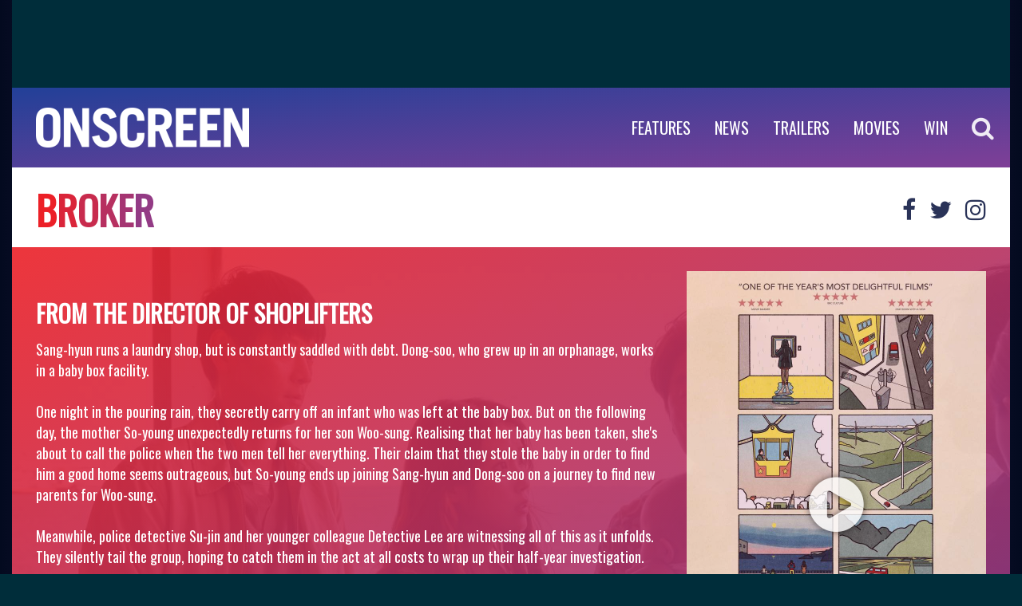

--- FILE ---
content_type: text/html; charset=UTF-8
request_url: http://www.onscreen.online/movies/broker-1573/
body_size: 4856
content:
<!DOCTYPE html>
<html lang="en">
<head>
	<meta charset="utf-8">
	<title>Broker</title>
	<meta name="description" content="Movie synopsis, stats, top cast and media for Broker" />
	<meta name="viewport" content="width=device-width, initial-scale = 1.0" />
	<meta property="og:site_name" content="ONSCREEN Magazine Online" />
	<meta property="og:type" content="article" />
	<meta property="og:url" content="http://www.onscreen.online/movies/broker-1573/" />
	
	<link rel="canonical" href="http://www.onscreen.online/movies/1573-broker/" />
	<link rel="stylesheet" href="/css/template_min.css?v=9" />
	<link rel="shortcut icon" type="image/png" href="/favicon.ico" />
	
		<script async src="https://pagead2.googlesyndication.com/tag/js/gpt.js"></script>
	<script>
	  var googletag = googletag || {};
	  googletag.cmd = googletag.cmd || [];
	</script>
	
	<script>
	  googletag.cmd.push(function() {
		  
		// Main Adverts
	    googletag.defineSlot('/81325059/OnScreenTopLeader', [728, 90], 'div-gpt-ad-1500118648630-0').addService(googletag.pubads());
		googletag.defineSlot('/81325059/OnScreenMPU', [300, 250], 'div-gpt-ad-1500118731752-0').addService(googletag.pubads());
		googletag.defineSlot('/81325059/OnSCreenDMPU', [[300, 600], [300, 250]], 'div-gpt-ad-1500118837898-0').addService(googletag.pubads());
	    googletag.defineSlot('/81325059/OnSCreenBottomLeader', [728, 90], 'div-gpt-ad-1500118916725-0').addService(googletag.pubads());	    
	    // Mobile Adverts
	    googletag.defineSlot('/81325059/OnSCreenMobileLeader', [320, 50], 'div-gpt-ad-1500119002196-0').addService(googletag.pubads());
	    googletag.defineSlot('/81325059/OnScreenMobileFlexi_1', [[320, 50], [300, 250]], 'div-gpt-ad-1500119317868-0').addService(googletag.pubads());
	    googletag.defineSlot('/81325059/OnScreenMobileFlexi_2', [[320, 50], [300, 250]], 'div-gpt-ad-1500119400405-0').addService(googletag.pubads());
	    
		googletag.pubads().setPrivacySettings({limitedAds: true,});
		googletag.pubads().collapseEmptyDivs();
	    googletag.pubads().enableSingleRequest();
	    googletag.enableServices();
	  });
	</script>
		
</head>

<body class="">


		<div class="pagewrap">


			<div class="top-leader">
												<!-- /81325059/OnScreenTopLeader -->
					<div id='div-gpt-ad-1500118648630-0' style='height:90px; width:728px;'>
					<script>
					googletag.cmd.push(function() { googletag.display('div-gpt-ad-1500118648630-0'); });
					</script>
					</div>
										</div><!-- /top-leader -->
			
			
			
<!-- Navigation -->
<section class="strip blue-purple main_navigation">
	
	<a class="logo" href="/"><img src="/media/images/onscreen_logo.png" alt="ONSCREEN" /></a>
	
	<button class="mobile_nav_button">
		<span>toggle menu</span>
	</button>
	
	<ul>
		<li class="uppercase"><a href="/articles/filter/feature/">Features</a></li><li class="uppercase"><a href="/articles/filter/news/">News</a></li><li class="uppercase"><a href="/articles/filter/trailer/">Trailers</a></li>			
					<li>
				<a href="/movies/">Movies</a>
									<ul class="sub_menu">
													<li class="uppercase"><a href="/movies/now-playing/">IN CINEMAS NOW</a></li>
							<li class="uppercase"><a href="/movies/coming-soon/">COMING SOON</a></li>
																								</ul>
							</li>
					<li>
				<a href="/competitions/">WIN</a>
							</li>
				<li class="search">
			<a class="fa fa-search" href="#"></a>
			<input type="text" name="query" placeholder="Start Typing..." autocomplete="off" />
		</li>

		

<!-- 		<li><a href="#">ABOUT US</a></li>
		<li><a href="#">FILMS</a><ul><li><a href="#">Now Showing</a></li><li><a href="#">Coming Soon</a></li><li><a href="#">Archive</a></li></ul></li>
		<li><a href="#">COMPETITIONS</a></li>
		<li><a href="#">CONTACT</a></li> -->
	</ul>
	
</section>
		</div><!-- /pagewrap -->



		
		
		<div class="pagewrap">
			
			
			<section class="content film" data-id="1573">
				<div class="social">
																					<a href="https://www.facebook.com/picturehouses" rel="nofollow" target="_blank" class="fa fa-facebook" title="Official Facebook Page" aria-hidden="true"></a>
																<a href="https://twitter.com/picturehouses" rel="nofollow" target="_blank" class="fa fa-twitter" title="Official Twitter Account" aria-hidden="true"></a>
																<a href="https://www.instagram.com/picturehouses" rel="nofollow" target="_blank" class="fa fa-instagram" title="Official Instagram Profile" aria-hidden="true"></a>
									</div>
				<h1 data-text-gradient="#ec2027-#814098">Broker</h1>
				<meta property="og:title" content="Broker" />
				<meta property="og:description" content="From the director of shoplifters" />
			</section>	
			
			<section class="film-overview" style="background-image:url(/media/api/events/images/1573/ad6978b80527864daf8c854746a13fad.jpg)">
				<div class="colour-overlay red-purple"></div>
				
					<div class="poster"><img src="/media/api/events/images/1573/74587e34bf3d2393ad0a8ad25da2de30.jpg" /><i class="fa fa-play-circle shadow play" aria-hidden="true"></i></div><meta property="og:image" content="http://www.onscreen.online//media/api/events/images/1573/74587e34bf3d2393ad0a8ad25da2de30.jpg"/>					
				<div class="details">
					<h2>From the director of shoplifters</h2>
					<p>Sang-hyun runs a laundry shop, but is constantly saddled with debt. Dong-soo, who grew up in an orphanage, works in a baby box facility.<br />
<br />
One night in the pouring rain, they secretly carry off an infant who was left at the baby box. But on the following day, the mother So-young unexpectedly returns for her son Woo-sung. Realising that her baby has been taken, she's about to call the police when the two men tell her everything. Their claim that they stole the baby in order to find him a good home seems outrageous, but So-young ends up joining Sang-hyun and Dong-soo on a journey to find new parents for Woo-sung.<br />
<br />
Meanwhile, police detective Su-jin and her younger colleague Detective Lee are witnessing all of this as it unfolds. They silently tail the group, hoping to catch them in the act at all costs to wrap up their half-year investigation.<br />
<br />
Brought together by chance through a baby box, the five individuals embark on an unusual and unexpected journey.</p>
				</div>
				<div class="stats full">
					<div class="stat">
						<h2>RELEASE DATE</h2>
						<strong>24TH FEB 2023</strong>					</div>
					<div class="stat">
						<h2>CERTIFICATE</h2>
						<strong>12A</strong>
					</div>
					<div class="stat">
						<h2>RUNTIME</h2>
						<strong>129 Mins</strong>
					</div>
					<div class="stat">
						<h2>GENRES</h2>
					<strong>drama</strong>
					</div>
				</div>
			</section>
			
			<section class="content credits blue-purple">
				
				<div class='cast-col'><strong>DIRECTOR</strong><br />HIROKAZU KOREEDA</div>				
				<div class='cast-col'><strong>CAST</strong><br />SONG KANG-HO</div><div class='cast-col'><strong>CAST</strong><br />DONG-WON GANG</div><div class='cast-col'><strong>CAST</strong><br /> DOONA BAE</div>				
								
				<div class="clear"></div>
				
			</section>
			
			<section class="content media">
			
				<div class="scroller-hidebar">
				
					<div class="skip-left no-select"><img src="/media/images/left.png" /></div>
					<div class="skip-right no-select"><img src="/media/images/right.png" /></div>
					
					<section class="film-cards-scroller coming-soon scroller">
						
						
						<div class="film-card ele" data-src="https://img.youtube.com/vi/w9cU4F0gIkw/0.jpg" data-type="video" data-value="w9cU4F0gIkw"><div class="colour-overlay red-purple"></div><div class="title balance-text shadow"><i class="fa fa-play-circle" aria-hidden="true"></i></div></div><div class="film-card ele" data-src="/media/api/events/images/1573/8aee3713e4992570f9df99f6dea48b4c.jpg" data-type="image" data-value="/media/api/events/images/1573/8aee3713e4992570f9df99f6dea48b4c.jpg"><div class="colour-overlay red-purple"></div><div class="title balance-text shadow"></div></div><div class="film-card ele" data-src="/media/api/events/images/1573/9f7a1009e6a0759422922e103db6176e.jpg" data-type="image" data-value="/media/api/events/images/1573/9f7a1009e6a0759422922e103db6176e.jpg"><div class="colour-overlay red-purple"></div><div class="title balance-text shadow"></div></div><div class="film-card ele" data-src="/media/api/events/images/1573/8a9b58645d61da68d1bfeebdb03d4f1f.jpg" data-type="image" data-value="/media/api/events/images/1573/8a9b58645d61da68d1bfeebdb03d4f1f.jpg"><div class="colour-overlay red-purple"></div><div class="title balance-text shadow"></div></div><div class="film-card ele" data-src="/media/api/events/images/1573/6433bd57288bac4706fa00da6d609ff0.jpg" data-type="image" data-value="/media/api/events/images/1573/6433bd57288bac4706fa00da6d609ff0.jpg"><div class="colour-overlay red-purple"></div><div class="title balance-text shadow"></div></div><div class="film-card ele" data-src="/media/api/events/images/1573/49a1e4f5ff1f231c32546da84629ee4a.jpg" data-type="image" data-value="/media/api/events/images/1573/49a1e4f5ff1f231c32546da84629ee4a.jpg"><div class="colour-overlay red-purple"></div><div class="title balance-text shadow"></div></div><div class="film-card ele" data-src="/media/api/events/images/1573/1b9bf7065c559161cc5389006da54da8.jpg" data-type="image" data-value="/media/api/events/images/1573/1b9bf7065c559161cc5389006da54da8.jpg"><div class="colour-overlay red-purple"></div><div class="title balance-text shadow"></div></div><div class="film-card ele" data-src="/media/api/events/images/1573/ad6978b80527864daf8c854746a13fad.jpg" data-type="image" data-value="/media/api/events/images/1573/ad6978b80527864daf8c854746a13fad.jpg"><div class="colour-overlay red-purple"></div><div class="title balance-text shadow"></div></div><div class="film-card ele" data-src="/media/api/events/images/1573/795c87b2f01a5840e001828a523526a1.jpg" data-type="image" data-value="/media/api/events/images/1573/795c87b2f01a5840e001828a523526a1.jpg"><div class="colour-overlay red-purple"></div><div class="title balance-text shadow"></div></div><div class="film-card ele" data-src="/media/api/events/images/1573/50b816085f2455a2c03b0b9a09f65bb0.jpg" data-type="image" data-value="/media/api/events/images/1573/50b816085f2455a2c03b0b9a09f65bb0.jpg"><div class="colour-overlay red-purple"></div><div class="title balance-text shadow"></div></div><div class="film-card ele" data-src="/media/api/events/images/1573/ddb99f8ab9a9396ec75432b9dd0cc759.jpg" data-type="image" data-value="/media/api/events/images/1573/ddb99f8ab9a9396ec75432b9dd0cc759.jpg"><div class="colour-overlay red-purple"></div><div class="title balance-text shadow"></div></div><div class="film-card ele" data-src="/media/api/events/images/1573/2224ac1b7216a8248bc5961459f76542.jpg" data-type="image" data-value="/media/api/events/images/1573/2224ac1b7216a8248bc5961459f76542.jpg"><div class="colour-overlay red-purple"></div><div class="title balance-text shadow"></div></div><div class="film-card ele" data-src="/media/api/events/images/1573/a634a88e524d7c74614f1e603446f7f6.jpg" data-type="image" data-value="/media/api/events/images/1573/a634a88e524d7c74614f1e603446f7f6.jpg"><div class="colour-overlay red-purple"></div><div class="title balance-text shadow"></div></div><div class="film-card ele" data-src="/media/api/events/images/1573/7e97ba42cc5ea46e03466441a9d4384b.jpg" data-type="image" data-value="/media/api/events/images/1573/7e97ba42cc5ea46e03466441a9d4384b.jpg"><div class="colour-overlay red-purple"></div><div class="title balance-text shadow"></div></div><div class="film-card ele" data-src="/media/api/events/images/1573/9c52a8f5d3ff7bc5d0a1d4d5a901d67a.jpg" data-type="image" data-value="/media/api/events/images/1573/9c52a8f5d3ff7bc5d0a1d4d5a901d67a.jpg"><div class="colour-overlay red-purple"></div><div class="title balance-text shadow"></div></div><div class="film-card ele" data-src="/media/api/events/images/1573/e40dce344601fab27798ce217d70f7d3.jpg" data-type="image" data-value="/media/api/events/images/1573/e40dce344601fab27798ce217d70f7d3.jpg"><div class="colour-overlay red-purple"></div><div class="title balance-text shadow"></div></div><div class="film-card ele" data-src="/media/api/events/images/1573/3c18618eeed92011f46794677f24871f.jpg" data-type="image" data-value="/media/api/events/images/1573/3c18618eeed92011f46794677f24871f.jpg"><div class="colour-overlay red-purple"></div><div class="title balance-text shadow"></div></div><div class="film-card ele" data-src="/media/api/events/images/1573/166ab309f5815ec3610e3823393e6d7c.jpg" data-type="image" data-value="/media/api/events/images/1573/166ab309f5815ec3610e3823393e6d7c.jpg"><div class="colour-overlay red-purple"></div><div class="title balance-text shadow"></div></div><div class="film-card ele" data-src="/media/api/events/images/1573/9ef19d3c14851d6093a39bbcb017be6e.jpg" data-type="image" data-value="/media/api/events/images/1573/9ef19d3c14851d6093a39bbcb017be6e.jpg"><div class="colour-overlay red-purple"></div><div class="title balance-text shadow"></div></div>						
						
					</section>
				</div>
			
				<div class="green-purple">
			
				<div class="media-player">
					<div class="trailer">
						<img src="/media/images/trailer_ratio.png" />
						<iframe src="" frameborder="0" allowfullscreen></iframe>
					</div>
					<img src="" class="gallery_image" />
				</div>	
			
						
							<!-- /81325059/OnSCreenBottomLeader -->
				<div id='div-gpt-ad-1500118916725-0' style='height:90px; width:728px;margin:0px auto;'>
				<script>
				googletag.cmd.push(function() { googletag.display('div-gpt-ad-1500118916725-0'); });
				</script>
				</div>
				<div class="clear" style="height:20px;"></div>
						
				</div>
			
			</section>

		</div><!-- /pagewrap -->


			<section class="footer">
				
		<div class="pagewrap"> 
								
				<div class="sitemap">
					
					<div class="title-underline"></div>
					
										
											<ul>
							<li class="heading">KEEP INFORMED</li>
																																<li><a href="/contact/">Contact Us</a></li>
																									<li><a href="https://www.facebook.com/onscreenmag" target="_blank">Facebook</a></li>
																									<li><a href="https://twitter.com/onscreen_mag?lang=en" target="_blank">Twitter</a></li>
																									<li><a href="https://www.instagram.com/onscreen_mag/" target="_blank">Instagram</a></li>
																													</ul>
											<ul>
							<li class="heading">EDITORIAL</li>
																																<li><a href="/articles/filter/feature/">Features</a></li>
																									<li><a href="/articles/filter/news/">News</a></li>
																									<li><a href="/articles/filter/review/">Reviews</a></li>
																									<li><a href="/competitions/">Win</a></li>
																													</ul>
											<ul class="mobile">
							<li class="heading">ONSCREEN</li>
																																<li><a href="/about-us/">About Us</a></li>
																									<li><a href="/magazine/">Magazine</a></li>
																									<li><a href="/partners/">Partners</a></li>
																									<li><a href="/privacy-policy/">Privacy Policy</a></li>
																									<li><select class="footer_menu">
										<option>More Pages...</option>
									</select></li>
																					</ul>
											<ul>
							<li class="heading">MOVIES</li>
																																<li><a href="/movies/now-showing/">In Cinemas Now</a></li>
																									<li><a href="/movies/coming-soon/">Coming Soon</a></li>
																									<li><a href="/articles/filter/trailer/">Trailers</a></li>
																													</ul>
									</div>
				
				<div class="clear"></div>
				
				<div class="copyright">ONSCREEN Magazine Ltd &copy; 2026.<br />Developed by <a href="http://www.steerment.com" target="_blank">Steerment Ltd</a>.</div>
				
		</div><!-- /pagewrap -->
			</section><!-- /footer -->
	
	
	
	<link rel="stylesheet" href="https://fonts.googleapis.com/css?family=Oswald">
	<link rel="stylesheet" href="/css/font-awesome.min.css">
	<script type="text/javascript" src="/js/jquery.js"></script>
	<script type="text/javascript" src="/js/jquery_addons_min.js"></script>
	<script type="text/javascript" src="/js/text_balance_min.js"></script>
	<script type="text/javascript" src="/js/scroller_functions_min.js"></script>
	<script type="text/javascript" src="/js/text_gradient_min.js"></script>
	<script type="text/javascript" src="/js/onload_min.js?v=2"></script>
	<script type="text/javascript" src="/js/jquery.lazy_min.js"></script>
	
			<script type="text/javascript" src="/js/film.js"></script>
			
		<script>
	  (function(i,s,o,g,r,a,m){i['GoogleAnalyticsObject']=r;i[r]=i[r]||function(){
	  (i[r].q=i[r].q||[]).push(arguments)},i[r].l=1*new Date();a=s.createElement(o),
	  m=s.getElementsByTagName(o)[0];a.async=1;a.src=g;m.parentNode.insertBefore(a,m)
	  })(window,document,'script','https://www.google-analytics.com/analytics.js','ga');
	
	  ga('create', 'UA-100084355-1', 'auto');
	  ga('send', 'pageview');
	
	</script>
		
	</body>
</html>

--- FILE ---
content_type: text/css
request_url: http://www.onscreen.online/css/template_min.css?v=9
body_size: 7719
content:
a,a:hover{text-decoration:none}.pagewrap,html{background:#002d3a}.mpu,.top-leader{position:relative}.featured-articles a.block,.film-card,.mobile_nav_button,form .submit{cursor:pointer}.article a,.article-archive .block .content .tag,.article-tag,.featured-articles .block .content,.film-card .title,.film-overview .details h2,.film-overview .stats .stat,.strip,.uppercase,form .submit,form label,section.content .os_articleblock h1,section.content .os_articleblock h2,section.content h1{text-transform:uppercase}.cast-col,.enter_comp_wrapper .comp_form table,.enter_comp_wrapper .comp_form table .text,.featured-articles .block .content p,.main_navigation ul a,.os_articleblock .os_column_half,.related_articles .col-2,.strip,a.article_film_card,form .text,form .textarea,section.content.credits{box-sizing:border-box;box-sizing:border-box}html{min-height:100%}body,div,h1,h2,h3,h4,h5,h6,html,input,li,ol,p,span,textarea,ul{margin:0;padding:0}a{color:#2a3358}p{margin-bottom:8px}li{margin:10px 16px 0}hr{border:none;border-top:1px solid #d4d6d4;margin:30px 0}body{color:#cececc;font-family:Oswald,Arial;overflow-y:scroll;height:100%;background:#030a1f;background:-webkit-linear-gradient(left,#030a1f,#7f3f97,#030a1f);background:-o-linear-gradient(right,#030a1f,#7f3f97,#030a1f);background:-moz-linear-gradient(right,#030a1f,#7f3f97,#030a1f);background:linear-gradient(to right,#030a1f,#7f3f97,#030a1f)}.pagewrap{width:100%;max-width:1250px;margin:0 auto}.article .pagewrap,body.article{background:#fff}.footer .pagewrap,.mobile_nav_button.is-active span,.os_articleblock .pagewrap,body.article .footer .pagewrap{background:0 0}.clear{display:block;clear:both}.no-select{-webkit-touch-callout:none;-webkit-user-select:none;-khtml-user-select:none;-moz-user-select:none;-ms-user-select:none;user-select:none}.content ul{margin:20px 60px;color:#002d3a}.content ul li{margin:5px}.blue-purple{background:#224098;background:-webkit-linear-gradient(left top,#224098,#7f3f97);background:-o-linear-gradient(bottom right,#224098,#7f3f97);background:-moz-linear-gradient(bottom right,#224098,#7f3f97);background:linear-gradient(to bottom right,#224098,#7f3f97)}.red-purple{background:#ec2027;background:-webkit-linear-gradient(left top,#ec2027,#814098);background:-o-linear-gradient(bottom right,#ec2027,#814098);background:-moz-linear-gradient(bottom right,#ec2027,#814098);background:linear-gradient(to bottom right,#ec2027,#814098)}.green-purple{background:#00936a;background:-webkit-linear-gradient(left top,#00936a,#5f3192);background:-o-linear-gradient(bottom right,#00936a,#5f3192);background:-moz-linear-gradient(bottom right,#00936a,#5f3192);background:linear-gradient(to bottom right,#00936a,#5f3192)}.orange-purple{background:#f06724;background:-webkit-linear-gradient(left top,#f06724,#5f3192);background:-o-linear-gradient(bottom right,#f06724,#5f3192);background:-moz-linear-gradient(bottom right,#f06724,#5f3192);background:linear-gradient(to bottom right,#f06724,#5f3192)}.orange-yellow{background:#f06724;background:-webkit-linear-gradient(left top,#f06724,#fcde0f);background:-o-linear-gradient(bottom right,#f06724,#fcde0f);background:-moz-linear-gradient(bottom right,#f06724,#fcde0f);background:linear-gradient(to bottom right,#f06724,#fcde0f)}.blue-green{background:#224098;background:-webkit-linear-gradient(left top,#224098,#00936a);background:-o-linear-gradient(bottom right,#224098,#00936a);background:-moz-linear-gradient(bottom right,#224098,#00936a);background:linear-gradient(to bottom right,#224098,#00936a)}.featured-articles .block .trailer,.film-card{background-position:center center;background-size:cover;background-repeat:no-repeat}.red-bg{background-color:red;color:#fff}.blue-bg{background-color:#1919db;color:#fff}.purple-bg{background-color:#6d17dd;color:#fff}.yellow-bg{background-color:#ffd400;color:#000}.green-bg{background-color:#00ffa3;color:#000}.top-leader{width:728px;height:90px;margin:0 auto 10px;border-top:10px solid transparent}.top-leader:before{line-height:90px}.mpu{width:300px;height:250px;margin:25px auto}.double-mpu,.featured-articles .block.one.towatch{height:600px}.mpu:before{line-height:250px}.double-mpu{position:absolute;right:30px;top:105px;width:300px}.film-card,.strip{position:relative}.double-mpu:before{line-height:600px}.strip{width:100%;height:100px;font-size:40px;letter-spacing:4px;letter-spacing:0;padding-left:30px;font-weight:700;color:#fff}.film-card{height:200px;width:300px;margin:30px 0 30px 30px;background-color:#008f6c;display:inline-block;line-height:200px;text-align:center;border-radius:5px}.header,.main_navigation ul ul a:hover{background-color:#224098}.colour-overlay,.film-card .stats{position:absolute;z-index:1;bottom:0;left:0}.film-card .stats{right:10px;text-align:right;font-size:12px;line-height:normal;top:19px;-webkit-transition:.2s ease-in-out;-moz-transition:.2s ease-in-out;transition:.2s ease-in-out}.film-card .stats div{float:right;margin:10px;clear:right;color:#fff;font-size:16px}.film-card .stats div strong{display:block;color:#cececc;font-size:12px;opacity:0;-webkit-transition:.2s ease-in-out;-moz-transition:.2s ease-in-out;transition:.2s ease-in-out}.responsive-cards{margin:20px}.responsive-cards .film-card{width:23.2%;margin:10px;float:left;height:auto;line-height:normal}.colour-overlay{right:0;top:0;opacity:.4;overflow:hidden;-webkit-transition:opacity .2s ease-in-out;-moz-transition:opacity .2s ease-in-out;transition:opacity .2s ease-in-out}.film-card .colour-overlay{opacity:0;border-radius:5px}.responsive-cards .film-card .colour-overlay{xopacity:0.6}.film-card:hover .colour-overlay,.film-overview .stats .stat h2,.magazine-scroller:hover img{opacity:.6}.responsive-cards .film-card:hover .colour-overlay{xopacity:0}.responsive-cards .film-card:hover .stats{top:8px}.film-overview .poster:hover img,.related_articles a:hover,.responsive-cards .film-card:hover .stats strong,.scroller-hidebar:hover .skip-left img,.scroller-hidebar:hover .skip-right img{opacity:1}.film-card .title{text-align:center;font-size:20px;white-space:normal;color:#fff;position:relative;z-index:2;display:inline-block;vertical-align:middle;line-height:normal}.film-card .title .fa{font-size:60px;opacity:.6}.article_film_card .hover,.article_film_card:hover span,.film-card .release,.film-card .tag{display:none}.article_film_card:hover span.hover,.header img,.main_navigation ul li:hover ul,.mobile_nav_button span,form .submit,form label{display:block}.responsive-cards .film-card .title{max-width:60%}.media-player,form{padding:30px}form label{font-size:18px;color:#803b99}form .text,form .textarea{width:100%;max-width:500px;padding:10px;margin-bottom:10px;font-size:12px;border:1px solid #bebebe}form .text select{width:100%;border:0;background-color:#fff}form .textarea{max-width:700px;height:200px}form .submit{background-color:#803b99;border:2px solid #803b99;padding:5px 10px;color:#fff;font-size:18px}form .submit:hover{color:#803b99;background-color:#fff;font-weight:700}form .dnf{width:0;height:0;overflow:hidden}.featured-articles,.featured-articles .block .trailer img,.featured-articles .block.three,.film-poster img,.header,.header img,.main_navigation ul ul a,.main_navigation ul ul li,.os_articleblock .os_column_full,.os_full_image,.trailer img{width:100%}.main_navigation .logo{float:left}.main_navigation .logo img{height:50px;margin:25px 0;display:block}.main_navigation ul{float:right;font-size:20px;z-index:10;white-space:nowrap;position:relative}.main_navigation ul li{margin:0;padding:0;list-style-type:none;float:left;font-weight:400;position:relative}.main_navigation ul ul{position:absolute;top:100px;left:0;display:none}.main_navigation ul ul a{padding:10px 15px}.main_navigation ul a{color:#fff;padding:35px 15px;display:inline-block}.main_navigation ul .search a{font-size:30px;color:rgba(255,255,255,.9)}.main_navigation ul .search input{font-size:25px;width:0;display:inline-block;background-color:transparent;font-family:Oswald,Arial;border:none;outline:0;color:#fff;-webkit-transition:.2s ease-in-out;-moz-transition:.2s ease-in-out;transition:.2s ease-in-out}.main_navigation ul .search.on input{width:350px}.main_navigation ul .search input::-webkit-input-placeholder{color:rgba(255,255,255,.5)}.main_navigation li:hover,.main_navigation ul ul li{background-color:#773b99}.sticky_navigation .main_navigation{position:fixed;top:0;left:0;right:0;z-index:100;width:auto}.mobile_nav_button{display:none;position:relative;overflow:hidden;margin:37px 30px;padding:0;width:30px;height:25px;font-size:0;text-indent:-9999px;appearance:none;box-shadow:none;border-radius:none;border:none;transition:background .3s;background-color:transparent;float:right}.mobile_nav_button:focus{outline:0}.mobile_nav_button span{position:absolute;top:10px;left:0;right:0;height:4px;border-radius:1px;background:#fff}.skip-left img,.skip-right img{margin:105px 40px;height:50px;display:block;opacity:0}.mobile_nav_button span::after,.mobile_nav_button span::before{position:absolute;display:block;left:0;width:100%;height:4px;border-radius:1px;background-color:#fff;content:"";transition-duration:.3s,.3s;transition-delay:0.3s,0s}.mobile_nav_button span::before{top:-10px;transition-property:top,transform}.mobile_nav_button span::after{bottom:-10px;transition-property:bottom,transform}.mobile_nav_button.is-active span::before{top:0;transform:rotate(45deg)}.mobile_nav_button.is-active span::after{bottom:0;transform:rotate(-45deg)}.mobile_nav_button.is-active span::after,.mobile_nav_button.is-active span::before{transition-delay:0s,0.3s}.featured-articles .block{height:300px;background-position:center center;background-size:cover;float:left;display:inline-block;position:relative}.featured-articles .block.one{width:33%}.featured-articles .block.one.extra{width:34%}.featured-articles .block.two{width:67%}.shadow{text-shadow:0 0 10px rgba(0,0,0,.7)}.light-shadow{text-shadow:0 0 10px rgba(0,0,0,.15)}.article_film_card .colour-overlay,.featured-articles .block:hover .colour-overlay{opacity:.8}.featured-articles .block .content{z-index:2;position:absolute;left:20px;bottom:20px;color:#fff}.featured-articles .block .content h2{font-size:40px;letter-spacing:4px;letter-spacing:3px;font-weight:400;display:inline-block;position:relative}.featured-articles .block .content p{text-transform:none;font-weight:lighter;text-align:justify;padding:10px 20px 8px 0}.featured-articles .trailer{margin-top:20px}.trailer-overlay{position:fixed;top:0;bottom:0;left:0;right:0;background-color:rgba(0,0,0,.8);z-index:100;display:none}.trailer-overlay .trailer-player{width:560px;height:315px;max-width:95%;position:absolute;top:0;right:0;bottom:0;left:0;margin:auto}.trailer-overlay .trailer-player iframe{display:block;width:100%;height:100%}.trailer-overlay .advert{bottom:10px;position:absolute;left:0;right:0}.trailer-overlay .fa-times{font-size:20px;padding:20px;cursor:pointer}.trailer-overlay .fa-times:hover{background-color:#0f5a75;color:#fff}.featured-articles .block .trailer{width:90%;z-index:2;opacity:.5;position:relative;text-align:center;color:#fff;-webkit-transition:.2s ease-in-out;-moz-transition:.2s ease-in-out;transition:.2s ease-in-out}.featured-articles .block .trailer .fa-play{width:100%;display:block;position:absolute;top:33%;font-size:70px;opacity:.5}.featured-articles .block.one.towatch:hover .trailer{opacity:1;color:#0f5a75}.featured-articles .block.one .content h2{font-size:30px;line-height:40px}.featured-articles .block.two .content h2{font-size:60px;line-height:70px}.featured-articles .block.three .content h2{font-size:80px;line-height:90px}.featured-articles .block .content .article-underline{width:100%;height:2px;margin:4px 0;background:#f06724;background:-webkit-linear-gradient(left ,#f06724,#fcde0f);background:-o-linear-gradient(right,#f06724,#fcde0f);background:-moz-linear-gradient(right,#f06724,#fcde0f);background:linear-gradient(to right,#f06724,#fcde0f)}.featured-articles .block .content .tag{font-size:16px;padding:1px 6px;margin-top:6px;display:inline-block}.scroller{-webkit-overflow-scrolling:touch}.scroller::-webkit-scrollbar{width:0;height:0}.scroller-hidebar{height:260px;overflow-x:hidden;overflow-y:hidden;position:relative}.film-cards-scroller,.magazine-scroller{overflow-x:scroll;padding-right:30px;white-space:nowrap}.film-cards-scroller{height:280px;font-size:0px}.skip-left,.skip-right{width:200px;z-index:20;height:260px;position:absolute;cursor:pointer}.skip-right{right:0;background:-webkit-linear-gradient(right ,transparent,#002c3b);background:-o-linear-gradient(right,transparent,#002c3b);background:-moz-linear-gradient(right,transparent,#002c3b);background:linear-gradient(to right,transparent,#002c3b)}.skip-right img{float:right}.skip-left{left:0;background:-webkit-linear-gradient(left ,transparent,#002c3b);background:-o-linear-gradient(left,transparent,#002c3b);background:-moz-linear-gradient(left,transparent,#002c3b);background:linear-gradient(to left,transparent,#002c3b);display:none}.skip-left img{float:left}.coming-soon .film-card{background-color:#823b99}.magazine-issues .skip-left img,.magazine-issues .skip-right img{margin:184px 40px}.magazine-issues .skip-left,.magazine-issues .skip-right{height:418px}.article-archive,.comp-banner{position:relative}.comp-banner h3{font-size:60px}.comp-banner .social-icons{position:absolute;right:30px;top:15px}.comp-banner .social-icons a{color:#f2690d}.comp-banner .social-icons a:hover,section.content .competition p{color:#fff}.comp-banner p{font-size:28px}.magazine-issues h2{color:#fff;font-size:60px;font-style:italic;margin:15px 30px 0;padding:0}.magazine-scroller{height:438px}.magazine-scroller img{display:inline-block;width:250px;margin:30px 0 30px 30px;cursor:pointer;position:relative}.magazine-scroller img:hover{opacity:1;box-shadow:0 0 30px #000;top:5px;width:260px;margin:10px -5px 30px 25px}.title-underline{width:50%;height:2px;margin:15px 0 0 30px;background:#f06724;background:-webkit-linear-gradient(left ,#f06724,#fcde0f);background:-o-linear-gradient(right,#f06724,#fcde0f);background:-moz-linear-gradient(right,#f06724,#fcde0f);background:linear-gradient(to right,#f06724,#fcde0f)}.article-archive .block .image,.film-overview{background-size:cover;background-position:center center}.article-archive .block{float:left;min-height:150px;margin:30px 360px 30px 30px;position:relative;color:#cececc}.article-archive .block .image{width:250px;top:0;bottom:0;position:absolute}.article-archive .block .content{margin-left:280px}.article-archive .block .content .title{text-transform:uppercase;font-size:30px}.article-archive .block .content .extract{padding-bottom:30px}.article-archive .block .content .tag{position:absolute;left:280px;bottom:0;font-size:16px;padding:1px 6px}.enter_comp_wrapper{position:fixed;top:0;left:0;right:0;bottom:0;background-color:rgba(0,0,0,.7);z-index:10;display:none;overflow:scroll}.enter_comp_wrapper .comp_form{background-color:#fff;max-width:700px;margin:150px auto}.gallery_image,.os_articleblock.full_width{max-width:100%}.enter_comp_wrapper .comp_form .loading{display:none;margin:0 auto;padding:50px}.enter_comp_wrapper .comp_form table{padding:30px;color:#000;width:100%;font-size:18px}.enter_comp_wrapper .comp_form table .text{width:100%;padding:5px;font-size:20px;margin-bottom:10px}.enter_comp_wrapper .comp_form table .checkbox{margin:0 7px 2px}.enter_comp_wrapper .comp_form table .submit{border:0;color:#fff;font-size:20px;padding:5px 10px;cursor:pointer}.competition{position:relative;margin:30px;color:#fff}.gallery_image,.trailer{margin:0 auto;display:block}.competition.right{text-align:right}.film-overview h2,section.content .competition h1{font-size:30px}.article_film_card:hover .colour-overlay,.film-overview .colour-overlay,section.content .competition p.description{opacity:.9}.competition .compposter{top:0;bottom:0;left:0;position:absolute}.competition.right .compposter{right:0;position:absolute;left:auto}.competition .compposter .image{height:100%;float:left;max-height:700px}.competition.right .compposter .image,.competition.right ul li{float:right}.cast-col ul,.cast-col ul li,.competition ul{list-style-type:none;margin:0;padding:0}.competition ul li{float:left;margin:0 0 20px;padding:0}.competition.right ul{margin-right:30px}.competition ul li input{margin:0 5px 0 30px}.competition .submit{position:absolute;right:15px;bottom:15px;background-color:#fff;border:0;padding:5px 10px;font-size:20px;color:#066680;font-weight:700;cursor:pointer}.competition.right .submit{left:15px;right:auto}section.content{background-color:#fff;width:100%;position:relative;min-height:100px;padding-bottom:0}section.content.dark{background:#002633;background:-webkit-linear-gradient(right top,#002633,#003c51);background:-o-linear-gradient(bottom left,#002633,#003c51);background:-moz-linear-gradient(bottom left,#002633,#003c51);background:linear-gradient(to bottom left,#002633,#003c51)}section.content .social{position:absolute;top:28px;right:30px;font-size:30px}section.content .social a{margin-left:10px}section.content .social a:hover{color:#7d3b99}section.content h1{padding:15px 30px 0;font-size:50px}section.content p{color:#002d3a;margin:20px 30px;font-size:19px}section.content.film p{margin:20px 30px 20px 360px}.film-poster{position:absolute;top:130px;left:30px;width:300px}.film-overview .poster .play,.film-poster .fa-play-circle{position:absolute;top:45%;width:100%;left:0;text-align:center;font-size:80px;color:#fff;opacity:.8;cursor:pointer}.trailer{height:auto;position:relative}.trailer iframe{position:absolute;top:0;bottom:0;left:0;right:0;height:100%;width:100%}.film-stats{height:auto;padding:30px}.film-stats .stat{width:25%;float:left;font-size:14px;text-align:left}.film-stats .stat strong{font-size:24px;display:block;white-space:nowrap;overflow:hidden;text-overflow:ellipsis}.credits h1{text-align:center}.credits .title-underline{margin:15px auto 0;width:50%}.cast-col.col-2,.film-overview .stats{width:50%}.cast-col ul{margin:10px 0}.film-overview{min-height:300px;position:relative;overflow:hidden}.film-overview p{font-size:18px}.film-overview .poster{float:right;margin:30px;position:relative;width:30%;z-index:40}.film-overview .poster img{width:100%;opacity:.8}.film-overview .poster.quad .play{top:35%}.film-overview .details,.film-overview .stats{position:relative;z-index:10;color:#fff;margin:60px 30px}.film-overview .details h2{margin-bottom:10px}.film-overview .stats.full{width:100%;margin:50px 30px}.film-overview .stats .stat{float:left;width:50%;margin:20px 0}.cinepass_howitworks .img,.film-overview .stats.full .stat{width:25%}.film-cards-scroller{background-color:#002c3b}section.content.credits{min-height:10px;padding:20px}.cast-col{float:left;text-align:left;padding:10px;width:20%;color:#fff}.cast-col strong,.related_articles:hover a{opacity:.5}.article .content .pagewrap{max-width:820px}.os_replace_pagewrap{margin:20px 0}.article-tag{color:#fff;padding:5px 30px 5px 10px;position:absolute;right:0;top:30px}.article a{color:#fff;background:#224098;background:-webkit-linear-gradient(left top,#224098,#00936a);background:-o-linear-gradient(bottom right,#224098,#00936a);background:-moz-linear-gradient(bottom right,#224098,#00936a);background:linear-gradient(to bottom right,#224098,#00936a);padding:3px 10px 6px;display:inline-block}section.content .os_articleblock h1{font-size:65px;font-weight:700;font-family:Oswald,sans-serif;margin:10px 0 0;padding:0;line-height:80px}section.content .os_articleblock h2{font-size:20px;color:#002c39;font-weight:700;font-style:italic;margin:0 0 10px}.os_articleblock{display:block;padding:10px 0}.os_articleblock:first-child{XXXXXXXXXXpadding-top:0}.os_articleblock .os_column_half{width:50%;float:left;padding-right:20px}.os_articleblock .os_column_half:nth-child(2n){padding-left:20px}.os_divider{width:50%;height:2px;margin:6px 0 10px;font-style:italic;border:none;background:#f06724;background:-webkit-linear-gradient(left ,#f06724,#fcde0f);background:-o-linear-gradient(right,#f06724,#fcde0f);background:-moz-linear-gradient(right,#f06724,#fcde0f);background:linear-gradient(to right,#f06724,#fcde0f)}section.content .os_articleblock p{margin:0 0 20px;max-width:1000px}.os_float_quote,section.content .os_quoteblock p{margin-top:0;font-style:italic;text-transform:uppercase}.os_initial{float:left;font-size:55px;font-weight:600;line-height:100%;margin-right:3px}.os_quoteblock{min-height:none;padding:20px 0}section.content .os_quoteblock p{font-size:25px;font-weight:700;color:#fff}.os_float_quote,section.content .os_float_quote p{color:#f06724;font-family:Oswald,sans-serif;font-size:20px;font-weight:700}.os_float_content{float:right;width:50%;margin-right:0;margin-left:20px}.os_float_content.os_floatleft{float:left;margin-right:20px;margin-left:0}.os_float_quote{width:100%;min-height:10px;position:relative}section.content .os_float_quote p{padding-left:15px;padding-bottom:10px}.os_float_quote_caption{font-family:Oswald,sans-serif;font-size:20px;font-weight:700;font-style:italic;color:#000;padding:8px 0 15px 15px}.os_title_underline{width:50%;height:2px;margin:15px 0 0 30px;background:#f06724;background:-webkit-linear-gradient(left ,#f6a635,#fcde0f);background:-o-linear-gradient(right,#f6a635,#fcde0f);background:-moz-linear-gradient(right,#f6a635,#fcde0f);background:linear-gradient(to right,#f6a635,#fcde0f)}.os_title_sideline{width:2px;min-height:10px;margin:0 15px 0 0;position:absolute;top:0;left:0;bottom:0;background:#f06724;background:-webkit-linear-gradient(top ,#f06724,#f6a635);background:-o-linear-gradient(top,#f06724,#f6a635);background:-moz-linear-gradient(top,#f06724,#f6a635);background:linear-gradient(to bottom,#f06724,#f6a635)}.os_float_quote .os_title_underline{position:absolute;bottom:0;left:0;margin:0}.videoWrapper{position:relative;padding-bottom:56.25%;padding-top:25px;height:0}.videoWrapper iframe{position:absolute;top:0;left:0;width:100%;height:100%}a.article_film_card{background-size:cover;display:block;background-repeat:no-repeat;background-position:center center;position:relative;width:100%}.article_film_card .content{position:relative;z-index:11;color:#fff;padding:40px 100px 40px 120px;display:block}.article_film_card span{font-size:16px;font-weight:400}.article_film_card strong{position:absolute;right:40px;top:50%;margin-top:-25px;z-index:10;display:block;width:50px;height:50px;text-align:center;line-height:50px;background-color:#fff;color:#814098;border-radius:100%;font-size:20px;border:3px solid #814098}.article_film_card .mini-poster{position:absolute;left:10px;top:10px;bottom:10px;z-index:10}.article_film_card .mini-poster img{height:100%;display:block}.related_articles h2{margin-left:30px;font-size:30px}.related_articles .col-2{width:50%;float:left;position:relative;padding:30px}.related_articles .tag{float:left;padding:2px 5px;margin-right:10px;ztop:0px;zright:0px}.related_articles h3{text-transform:uppercase;color:#fff}.related_articles p{margin:0!important;padding:0;clear:left;color:#cececc!important}.footer .sitemap select,.footer a{color:#e5e5e5;font-weight:300}.related_articles a{background:0 0!important;cursor:pointer}@media screen and (max-width:880px){.article .content .pagewrap{padding-left:25px;padding-right:25px;box-sizing:border-box}section.content .os_articleblock h1{font-size:40px;line-height:50px}section.content .os_quoteblock p{font-size:40px}}.footer{padding:75px 0 25px;overflow:hidden;position:relative;background:#002633;background:-webkit-linear-gradient(right top,#002633,#003c51);background:-o-linear-gradient(bottom left,#002633,#003c51);background:-moz-linear-gradient(bottom left,#002633,#003c51);background:linear-gradient(to bottom left,#002633,#003c51)}.footer .img{width:450px;position:absolute;bottom:0;left:-20px;z-index:1}.footer ul{float:left;width:25%}.footer ul li{list-style-type:none;margin:15px 0}.footer .sitemap{float:right;width:75%;position:relative;z-index:2}.footer .sitemap select{font-family:Oswald,Arial;font-size:16px;width:106px;margin-right:-25px;background:0 0;border:0;display:none}.footer .heading{font-size:20px;margin-bottom:30px}.footer .title-underline{width:90%;margin:0;position:relative;bottom:-60px;background:#e74493;background:-webkit-linear-gradient(left ,#e74493,#ffde49);background:-o-linear-gradient(right,#e74493,#ffde49);background:-moz-linear-gradient(right,#e74493,#ffde49);background:linear-gradient(to right,#e74493,#ffde49)}.footer .copyright{position:absolute;bottom:10px;right:10px;font-size:12px;color:#bbb;z-index:2}.cinepass_howitworks .img img{width:60%;display:block;margin:0 auto}.cinepass_howitworks{color:#41398a;font-size:22px}.cinepass_howitworks strong{color:#8a3877}.cinepass_faqs{list-style:none}.cinepass_faqs strong{font-size:25px}.cinepass_tcs li{padding:3px;font-size:15px}.cinemapass_button{display:inline-block;padding:10px 20px;font-size:20px;font-weight:700;color:#fff;margin-top:25px}.cinemapass_button.small{font-size:18px;padding:5px 10px}@media screen and (max-width:1150px){.responsive-cards .film-card{width:31%}}@media screen and (max-width:1024px){.pagewrap{width:100%}.featured-articles .block{width:50%!important}.featured-articles .block .content h2{font-size:30px!important;line-height:40px!important}.main_navigation ul{display:none;position:absolute;top:100px;white-space:normal;float:left;width:280px;background-color:#793b99;right:0}.main_navigation ul li{clear:left}.main_navigation ul a{width:100%;padding:15px 20px}.main_navigation ul .search a{width:auto}.main_navigation ul .search input{position:absolute;top:11px;left:60px;width:210px}.main_navigation ul ul{position:relative;top:0;margin-left:20px}.main_navigation ul.active,.mobile_nav_button{display:block}.article-archive .block .image{position:relative;display:block;width:100%;height:200px}.article-archive .block .content{margin-left:0}.article-archive .block .content .tag{position:absolute;left:0}.footer .sitemap{width:60%}.footer .copyright{left:15px;text-align:left;text-shadow:0 0 10px #002633}.film-stats{padding:0 30px 30px}.film-stats .stat{width:50%;font-size:14px;padding-top:30px}.responsive-cards .film-card{width:30.5%}.competition .compposter{display:none}}@media screen and (max-width:800px){.article_film_card strong,.comp-banner h3,.footer .sitemap ul{display:none}.article_film_card .content{padding:40px 40px 40px 120px}.comp-banner .social-icons,.comp-banner p{text-align:center}.comp-banner .social-icons,.double-mpu,.large-ad{position:relative;top:auto;right:auto}.featured-articles .block{width:100%!important}.comp-banner{padding-left:0}.comp-banner .social-icons a,section.content .social a{color:#fff}.top-leader{width:320px;height:100px}.top-leader:before{line-height:100px}.large-ad{width:300px;height:300px;margin:0 auto}.large-ad:before{line-height:300px}.article-archive .block{margin:30px}.footer{min-height:300px;padding:15px 0}.footer .sitemap ul.mobile{display:block;width:100%;text-align:right;padding-bottom:20px}.footer .title-underline{width:50%;float:right;margin:0;position:relative}.footer .sitemap{float:right;width:75%;margin-right:10%}section.content .social{text-align:left;color:#fff;top:auto;bottom:-53px;z-index:100;right:auto;left:21px}section.content p{margin:20px 30px}.double-mpu{display:block;margin:30px auto 0}.article-archive{padding-bottom:30px}.responsive-cards .film-card{width:48%;margin:1%}}@media screen and (max-width:650px){.article_film_card .content{padding:10px 10px 10px 100px}.article_film_card h2{font-size:1.5em;padding-top:0}.article_film_card span{font-size:16px}.os_float_content{float:none;width:100%;margin-left:0}.os_float_quote,.os_title_sideline{min-height:10px}h2{font-size:1em;padding-top:18px}.magazine-issues h2{font-size:30px}.large-ad{display:none}.magazine-issues h2,.title-underline{float:left;clear:left}.skip-left,.skip-right{display:none!important}.film-stats .stat{width:100%;font-size:14px;padding-top:30px}section.content .title-underline{float:none;width:80%}.film-overview .stats .stat{width:100%!important;margin:0 0 20px}.cast-col{width:50%!important}.related_articles a{width:100%!important}.film-overview .stats.full{margin-top:-50px}.cinepass_howitworks td{float:left;width:100%;padding:10px;box-sizing:border-box}.cinepass_howitworks .img{width:100%;margin:30px 0 0}.cinepass_howitworks{font-size:19px}}@media screen and (max-width:390px){.article-tag{position:relative;margin-bottom:10px}.comp-banner p{font-size:15px}.top-leader{height:50px}.top-leader:before{line-height:50px}.strip .logo img{height:30px;margin:10px 0}h2{font-size:.8em;margin:0;padding:0;line-height:95px}section.content.film{min-height:auto;padding-bottom:16px}section.content h2{line-height:30px;font-size:25px}.magazine-issues h2{font-size:1.5em;line-height:30px}.scroller-hidebar{height:260px}.responsive-cards .film-card{width:100%;margin:0 0 10px}.film-card .stats{display:none}.film-card .title{max-width:none}.main_navigation{height:50px;padding-left:10px}.mobile_nav_button{margin:12px 12px 0}.main_navigation ul{top:50px}.footer .img{width:300px}.footer .copyright{left:10px;text-align:center}.footer .sitemap select{display:block;float:right}.film-overview .poster{margin-top:70px!important}.film-overview .poster .play{top:34%!important;font-size:50px!important}section.content .social{top:auto;bottom:-55px;text-align:center;color:#fff;z-index:10}.related_articles h3{float:left;clear:left}section.content h1{line-height:45px;font-size:40px}.film-overview .details h2{line-height:35px}.film-overview .stat h2{line-height:inherit}}

--- FILE ---
content_type: text/javascript
request_url: http://www.onscreen.online/js/film.js
body_size: 404
content:
$(document).ready(function() {
   $(".film-card").click(function() {
		if ($(this).attr("data-type") == "image") {
			$(".gallery_image").attr("src",$(this).attr("data-value")).show();
			$(".trailer").hide();
		} else {
			$(".trailer iframe").attr("src","https://www.youtube.com/embed/"+$(this).attr("data-value")+"?rel=0&showinfo=0").parent().show();
			$(".gallery_image").hide();
		}
	});
	
	$(".film-card:first").click();
	
	if ($(".film-card:first").attr("data-type") == "video") {
		$(".film-overview .play").click(function() {
			$(".film-card:first").click();
			$('html, body').animate({
		        scrollTop: ($(".trailer").offset().top - 120)
		    }, 500);
		});
	} else {
		$(".film-overview .play").remove();
	}
	
	if (!$(".film-card").length) { $(".media").hide(); }
});

--- FILE ---
content_type: text/javascript
request_url: http://www.onscreen.online/js/text_gradient_min.js
body_size: 548
content:
(function(){var arr2hex,hex2arr;hex2arr=function(s){return[parseInt(s.substr(0,2),16),parseInt(s.substr(2,2),16),parseInt(s.substr(4,2),16)];};arr2hex=function(a){return a[0].toString(16)+a[1].toString(16)+a[2].toString(16);};$.fn.textGradient=function(){$.each(this,function(){var color,configString,from,i,j,letter,letters,m,to,_i,_ref,_results;letters=$(this).text().split('');from=[0,0,0];to=[255,255,255];configString=$(this).data('text-gradient');if(m=configString.match(new RegExp('^#([0-9a-fA-F]{6})-#([0-9a-fA-F ]{6})$'))){from=hex2arr(m[1]);to=hex2arr(m[2]);}$(this).empty();_results=[];for(i=_i=0,_ref=letters.length-1;0<=_ref?_i<=_ref:_i>=_ref;i=0<=_ref?++_i:--_i){letter=letters[i];color=(function(){var _j,_results1;_results1=[];for(j=_j=0;_j<=2;j=++_j){_results1.push(from[j]+Math.round((to[j]-from[j])*(i/letters.length)));}return _results1;})();_results.push($(this).append("<span style=\"color: #"+(arr2hex(color))+"\">"+letter+"</span>"));}return _results;});return this;};}).call(this);

--- FILE ---
content_type: text/javascript
request_url: http://www.onscreen.online/js/scroller_functions_min.js
body_size: 684
content:
$(document).ready(function(){$(".scroller").each(function(){var scroller=$(this);var card=scroller.find(".ele:first");var px_per_card=parseInt(card.width())+parseInt(card.css("margin-left"));var maxScrollLeft=(px_per_card*scroller.find(".ele").length)-Math.floor(parseInt(scroller.width()));scroller.on("scroll",function(e){if(scroller.scrollLeft()<=0){scroller.parent().find(".skip-left").stop().fadeOut(250);}else{scroller.parent().find(".skip-left").stop().fadeIn(250);}if(scroller.scrollLeft()>=maxScrollLeft){scroller.parent().find(".skip-right").stop().fadeOut(250);}else{scroller.parent().find(".skip-right").stop().fadeIn(250);}$('[data-src]').lazy();},250);scroller.parent().find(".skip-right, .skip-left").each(function(){$(this).click(function(){scroller.stop();if($(this).hasClass("skip-right")){var scroll_by_px=(px_per_card*Math.floor(parseInt(scroller.width())/px_per_card))+parseInt(scroller.scrollLeft());scroller.parent().find(".skip-left").fadeIn(250);}else{var scroll_by_px=parseInt(scroller.scrollLeft())-(px_per_card*Math.floor(parseInt(scroller.width())/px_per_card));scroller.parent().find(".skip-right").fadeIn(250);}if(scroll_by_px<=0){scroller.parent().find(".skip-left").fadeOut(250);}if(scroll_by_px>=maxScrollLeft){scroller.parent().find(".skip-right").fadeOut(250);}scroller.animate({scrollLeft:scroll_by_px},500);});var fixedElement=$(this)[0];var mousewheelevt=(/Gecko\//i.test(navigator.userAgent))?"DOMMouseScroll":"mousewheel";if(fixedElement.attachEvent)fixedElement.attachEvent("on"+mousewheelevt,function(e){fixedScrolled(e,scroller);});else if(fixedElement.addEventListener)fixedElement.addEventListener(mousewheelevt,function(e){fixedScrolled(e,scroller);},false);});});function fixedScrolled(e,scroller){var evt=window.event||e;var delta=evt.detail?evt.detail*(-120):evt.wheelDeltaX;scroller.scrollLeft(scroller.scrollLeft()-delta);if(evt.wheelDeltaX!=0){e.preventDefault();}}});

--- FILE ---
content_type: text/javascript
request_url: http://www.onscreen.online/js/onload_min.js?v=2
body_size: 729
content:
$(document).ready(function(){$("[data-text-gradient]").textGradient(),balanceText(),$("[data-src]").lazy();var i=610;function a(){i=parseInt($(".main_navigation").parents(".pagewrap").next().position().top)-$(".main_navigation").height()}$(window).on("load",a),$(window).on("resize",a),$(".search").click(function(i){i.preventDefault(),$(this).parent().hasClass("active")||($(this).addClass("on"),$(this).find("input").focus(),$(".main_navigation li").not(".search").hide())}),$(".search input").keypress(function(i){13==i.which&&(location.href="/search/"+$(this).val().replace(" ","+")+"/")}),$(".search input").on("blur",function(){$(".search").removeClass("on"),setTimeout(function(){$(".main_navigation li").fadeIn(300)},300)}),$(window).scroll(function(){var a=$(window).scrollTop();a>=i&&$(".main_navigation").is(":visible")||a>=100&&$(".responsive_navigation").is(":visible")?($("body").addClass("sticky_navigation"),$("body").css("padding-top",$(".top-leader").outerHeight())):($("body").removeClass("sticky_navigation"),$("body").css("padding-top",0))}),$(".mobile_nav_button").click(function(){$(this).toggleClass("is-active"),$(".main_navigation ul").toggleClass("active")});var t="";$(".sitemap ul:not(.mobile)").each(function(){t+='<optgroup label="'+$(this).find(".heading").html()+'">',$(this).find("a").each(function(){t+='<option value="'+$(this).attr("href")+'">'+$(this).html()+"</option>"}),t+="</optgroup>"}),$(".sitemap select").append(t),$(".sitemap select").change(function(){window.location.href=$(this).val()})});

--- FILE ---
content_type: text/javascript
request_url: http://www.onscreen.online/js/text_balance_min.js
body_size: 2574
content:
"use strict";(function(root,factory){if(typeof define==="function"&&define.amd){define([],factory);}else if(typeof module==="object"&&module.exports){module.exports=factory();}else{root.balanceText=factory();}}(this,function(){function noop(){return;}function forEach(elements,callback){Array.prototype.forEach.call(elements,callback);}function ready(fn){if(document.readyState!=='loading'){fn();}else if(document.addEventListener){document.addEventListener('DOMContentLoaded',fn);}else{document.attachEvent('onreadystatechange',function(){if(document.readyState!=='loading'){fn();}});}}function debounce(func,threshold,execAsap){var timeout;return function debounced(){var obj=this,args=arguments;function delayed(){if(!execAsap){func.apply(obj,args);}timeout=null;}if(timeout){clearTimeout(timeout);}else if(execAsap){func.apply(obj,args);}timeout=setTimeout(delayed,threshold||100);};}function hasTextWrap(){var style=document.documentElement.style;return style.textWrap||style.WebkitTextWrap||style.MozTextWrap||style.MsTextWrap;}var wsMatches;function NextWS_params(){this.reset();}NextWS_params.prototype.reset=function(){this.index=0;this.width=0;};var isWS=function(txt,index){var re=/\s(?![^<]*>)/g,match;if(!wsMatches){wsMatches=[];match=re.exec(txt);while(match!==null){wsMatches.push(match.index);match=re.exec(txt);}}return wsMatches.indexOf(index)!==-1;};var removeTags=function(el){var brs=el.querySelectorAll('br[data-owner="balance-text"]');forEach(brs,function(br){br.outerHTML=" ";});var spans=el.querySelectorAll('span[data-owner="balance-text"]');if(spans.length>0){var txt="";forEach(spans,function(span){txt+=span.textContent;span.parentNode.removeChild(span);});el.innerHTML=txt;}};var isJustified=function(el){var style=el.currentStyle||window.getComputedStyle(el,null);return(style.textAlign==='justify');};var justify=function(el,txt,conWidth){txt=txt.trim();var words=txt.split(' ').length;txt=txt+' ';if(words<2){return txt;}var tmp=document.createElement('span');tmp.innerHTML=txt;el.appendChild(tmp);var size=tmp.offsetWidth;tmp.parentNode.removeChild(tmp);var wordSpacing=Math.floor((conWidth-size)/(words-1));tmp.style.wordSpacing=wordSpacing+'px';tmp.setAttribute('data-owner','balance-text');var div=document.createElement('div');div.appendChild(tmp);return div.innerHTML;};var isBreakOpportunity=function(txt,index){return((index===0)||(index===txt.length)||(isWS(txt,index-1)&&!isWS(txt,index)));};var findBreakOpportunity=function(el,txt,conWidth,desWidth,dir,c,ret){var w;if(txt&&typeof txt==='string'){for(;;){while(!isBreakOpportunity(txt,c)){c+=dir;}el.innerHTML=txt.substr(0,c);w=el.offsetWidth;if(dir<0){if((w<=desWidth)||(w<=0)||(c===0)){break;}}else{if((desWidth<=w)||(conWidth<=w)||(c===txt.length)){break;}}c+=dir;}}ret.index=c;ret.width=w;};var getSpaceWidth=function(el,h){var container=document.createElement('div');container.style.display="block";container.style.position="absolute";container.style.bottom=0;container.style.right=0;container.style.width=0;container.style.height=0;container.style.margin=0;container.style.padding=0;container.style.visibility="hidden";container.style.overflow="hidden";var space=document.createElement('span');space.style.fontSize="2000px";space.innerHTML="&nbsp;";container.appendChild(space);el.appendChild(container);var dims=space.getBoundingClientRect();container.parentNode.removeChild(container);var spaceRatio=dims.height/dims.width;return(h/spaceRatio);};var watching={sel:[],el:[]};function getElementsList(elements){if(!elements){return[];}if(typeof elements==='string'){return document.querySelectorAll(elements);}if(elements.tagName&&elements.querySelectorAll){return[elements];}return elements;}function balanceText(elements){forEach(getElementsList(elements),function(el){var maxTextWidth=5000;removeTags(el);var oldWS=el.style.whiteSpace;var oldFloat=el.style.float;var oldDisplay=el.style.display;var oldPosition=el.style.position;var oldLH=el.style.lineHeight;el.style.lineHeight='normal';var containerWidth=el.offsetWidth;var containerHeight=el.offsetHeight;el.style.whiteSpace='nowrap';el.style.float='none';el.style.display='inline';el.style.position='static';var nowrapWidth=el.offsetWidth;var nowrapHeight=el.offsetHeight;var spaceWidth=((oldWS==='pre-wrap')?0:getSpaceWidth(el,nowrapHeight));if(containerWidth>0&&nowrapWidth>containerWidth&&nowrapWidth<maxTextWidth){var remainingText=el.innerHTML;var newText="";var lineText="";var shouldJustify=isJustified(el);var totLines=Math.round(containerHeight/nowrapHeight);var remLines=totLines;var desiredWidth,guessIndex,le,ge,splitIndex;while(remLines>1){wsMatches=null;desiredWidth=Math.round((nowrapWidth+spaceWidth)/remLines-spaceWidth);guessIndex=Math.round((remainingText.length+1)/remLines)-1;le=new NextWS_params();findBreakOpportunity(el,remainingText,containerWidth,desiredWidth,-1,guessIndex,le);ge=new NextWS_params();guessIndex=le.index;findBreakOpportunity(el,remainingText,containerWidth,desiredWidth,+1,guessIndex,ge);le.reset();guessIndex=ge.index;findBreakOpportunity(el,remainingText,containerWidth,desiredWidth,-1,guessIndex,le);if(le.index===0){splitIndex=ge.index;}else if((containerWidth<ge.width)||(le.index===ge.index)){splitIndex=le.index;}else{splitIndex=((Math.abs(desiredWidth-le.width)<Math.abs(ge.width-desiredWidth))?le.index:ge.index);}lineText=remainingText.substr(0,splitIndex);if(shouldJustify){newText+=justify(el,lineText,containerWidth);}else{newText+=lineText.replace(/\s$/,"");newText+='<br data-owner="balance-text" />';}remainingText=remainingText.substr(splitIndex);remLines--;el.innerHTML=remainingText;nowrapWidth=el.offsetWidth;}if(shouldJustify){el.innerHTML=newText+justify(el,remainingText,containerWidth);}else{el.innerHTML=newText+remainingText;}}el.style.whiteSpace=oldWS;el.style.float=oldFloat;el.style.display=oldDisplay;el.style.position=oldPosition;el.style.lineHeight=oldLH;});}function updateWatched(){var selectors=watching.sel.join(',');var selectedElements=getElementsList(selectors);var elements=Array.prototype.concat.apply(watching.el,selectedElements);balanceText(elements);}var handlersInitialized=false;function initHandlers(){if(handlersInitialized){return;}ready(updateWatched);window.addEventListener('load',updateWatched);window.addEventListener('resize',debounce(updateWatched));handlersInitialized=true;}function balanceTextAndWatch(elements){if(typeof elements==='string'){watching.sel.push(elements);}else{forEach(getElementsList(elements),function(el){watching.el.push(el);});}initHandlers();updateWatched();}var polyfilled=false;function polyfill(){if(polyfilled){return;}watching.sel.push('.balance-text');initHandlers();polyfilled=true;}function publicInterface(elements,options){if(!elements){polyfill();}else if(options&&options.watch){balanceTextAndWatch(elements);}else{balanceText(elements);}}publicInterface.updateWatched=updateWatched;if(hasTextWrap()){noop.updateWatched=noop;return noop;}return publicInterface;}));

--- FILE ---
content_type: text/plain
request_url: https://www.google-analytics.com/j/collect?v=1&_v=j102&a=629642892&t=pageview&_s=1&dl=http%3A%2F%2Fwww.onscreen.online%2Fmovies%2Fbroker-1573%2F&ul=en-us%40posix&dt=Broker&sr=1280x720&vp=1280x720&_u=IEBAAEABAAAAACAAI~&jid=1469129773&gjid=1117374561&cid=66577646.1768678712&tid=UA-100084355-1&_gid=1618839769.1768678712&_r=1&_slc=1&z=534251847
body_size: -451
content:
2,cG-C5JD18DEZV